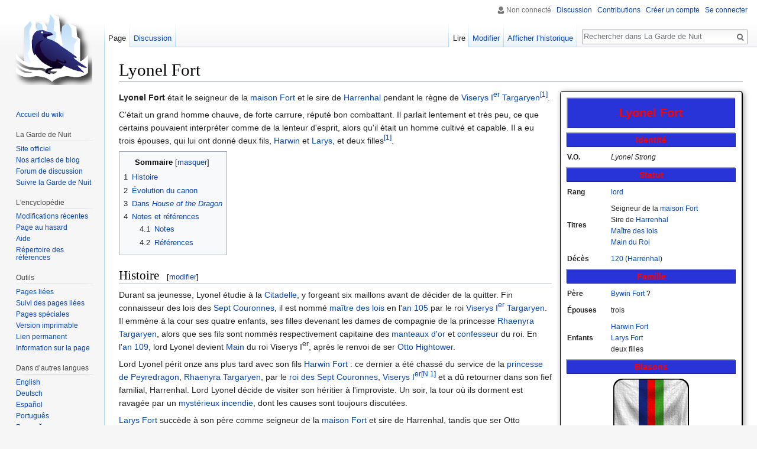

--- FILE ---
content_type: text/html; charset=UTF-8
request_url: https://www.lagardedenuit.com/wiki/index.php?title=Lyonel_Fort
body_size: 9254
content:
<!DOCTYPE html>
<html class="client-nojs" lang="fr" dir="ltr">
<head>
<meta charset="UTF-8"/>
<title>Lyonel Fort — La Garde de Nuit</title>
<script>document.documentElement.className = document.documentElement.className.replace( /(^|\s)client-nojs(\s|$)/, "$1client-js$2" );</script>
<script>(window.RLQ=window.RLQ||[]).push(function(){mw.config.set({"wgCanonicalNamespace":"","wgCanonicalSpecialPageName":false,"wgNamespaceNumber":0,"wgPageName":"Lyonel_Fort","wgTitle":"Lyonel Fort","wgCurRevisionId":105699,"wgRevisionId":105699,"wgArticleId":5269,"wgIsArticle":true,"wgIsRedirect":false,"wgAction":"view","wgUserName":null,"wgUserGroups":["*"],"wgCategories":["L","Maison Fort","Lord","Maître des lois","Main du Roi","Problèmes de canon"],"wgBreakFrames":false,"wgPageContentLanguage":"fr","wgPageContentModel":"wikitext","wgSeparatorTransformTable":[",\t."," \t,"],"wgDigitTransformTable":["",""],"wgDefaultDateFormat":"dmy","wgMonthNames":["","janvier","février","mars","avril","mai","juin","juillet","août","septembre","octobre","novembre","décembre"],"wgMonthNamesShort":["","janv.","fév.","mars","avr.","mai","juin","juill.","août","sept.","oct.","nov.","déc."],"wgRelevantPageName":"Lyonel_Fort","wgRelevantArticleId":5269,"wgRequestId":"aRKkbRia8HQDQRCq7hWWvgAAAHA","wgIsProbablyEditable":true,"wgRelevantPageIsProbablyEditable":true,"wgRestrictionEdit":[],"wgRestrictionMove":[],"wgWikiEditorEnabledModules":{"toolbar":false,"preview":false,"publish":false}});mw.loader.state({"site.styles":"ready","noscript":"ready","user.styles":"ready","user":"ready","user.options":"loading","user.tokens":"loading","ext.cite.styles":"ready","mediawiki.legacy.shared":"ready","mediawiki.legacy.commonPrint":"ready","mediawiki.sectionAnchor":"ready","mediawiki.skinning.interface":"ready","skins.vector.styles":"ready"});mw.loader.implement("user.options@1pd8f5v",function($,jQuery,require,module){mw.user.options.set({"variant":"fr"});});mw.loader.implement("user.tokens@1thzarb",function ( $, jQuery, require, module ) {
mw.user.tokens.set({"editToken":"+\\","patrolToken":"+\\","watchToken":"+\\","csrfToken":"+\\"});/*@nomin*/

});mw.loader.load(["ext.cite.a11y","site","mediawiki.page.startup","mediawiki.user","mediawiki.hidpi","mediawiki.page.ready","mediawiki.toc","mediawiki.searchSuggest","skins.vector.js"]);});</script>
<link rel="stylesheet" href="/wiki/load.php?debug=false&amp;lang=fr&amp;modules=ext.cite.styles%7Cmediawiki.legacy.commonPrint%2Cshared%7Cmediawiki.sectionAnchor%7Cmediawiki.skinning.interface%7Cskins.vector.styles&amp;only=styles&amp;skin=vector"/>
<script async="" src="/wiki/load.php?debug=false&amp;lang=fr&amp;modules=startup&amp;only=scripts&amp;skin=vector"></script>
<meta name="ResourceLoaderDynamicStyles" content=""/>
<link rel="stylesheet" href="/wiki/load.php?debug=false&amp;lang=fr&amp;modules=site.styles&amp;only=styles&amp;skin=vector"/>
<meta name="generator" content="MediaWiki 1.30.0"/>
<link rel="alternate" type="application/x-wiki" title="Modifier" href="/wiki/index.php?title=Lyonel_Fort&amp;action=edit"/>
<link rel="edit" title="Modifier" href="/wiki/index.php?title=Lyonel_Fort&amp;action=edit"/>
<link rel="shortcut icon" href="/favicon.ico"/>
<link rel="search" type="application/opensearchdescription+xml" href="/wiki/opensearch_desc.php" title="La Garde de Nuit (fr)"/>
<link rel="EditURI" type="application/rsd+xml" href="https://www.lagardedenuit.com/wiki/api.php?action=rsd"/>
<link rel="license" href="https://creativecommons.org/licenses/by-sa/4.0/"/>
<link rel="alternate" type="application/atom+xml" title="Flux Atom de La Garde de Nuit" href="/wiki/index.php?title=Sp%C3%A9cial:Modifications_r%C3%A9centes&amp;feed=atom"/>
<!--[if lt IE 9]><script src="/resources/lib/html5shiv/html5shiv.min.js"></script><![endif]-->
</head>
<body class="mediawiki ltr sitedir-ltr mw-hide-empty-elt ns-0 ns-subject page-Lyonel_Fort rootpage-Lyonel_Fort skin-vector action-view">		<div id="mw-page-base" class="noprint"></div>
		<div id="mw-head-base" class="noprint"></div>
		<div id="content" class="mw-body" role="main">
			<a id="top"></a>

						<div class="mw-indicators mw-body-content">
</div>
			<h1 id="firstHeading" class="firstHeading" lang="fr">Lyonel Fort</h1>
									<div id="bodyContent" class="mw-body-content">
									<div id="siteSub" class="noprint">De La Garde de Nuit</div>
								<div id="contentSub"></div>
												<div id="jump-to-nav" class="mw-jump">
					Aller à :					<a href="#mw-head">navigation</a>, 					<a href="#p-search">rechercher</a>
				</div>
				<div id="mw-content-text" lang="fr" dir="ltr" class="mw-content-ltr"><div class="mw-parser-output"><table class="infobox_v2" align="right" style="border:1px solid #000000; border-right-width:2px; border-bottom-width:2px; background:#FFFFFF;-moz-border-radius:5px;-webkit-border-radius:5px;border-radius:5px;-moz-box-shadow:2px 2px 10px #999;-webkit-box-shadow:2px 2px 10px #999;box-shadow:2px 2px 10px #999;margin: 0 0 1em 1em;">
<tr>
<td>
<table class="infobox_v2" cellspacing="7" border="0" width="300" style="background:#FFFFFF font-size:80%;">
<tr>
<td colspan="5">
<table cellpadding="1" cellspacing="0" style="text-align: center;" width="100%">

<tr class="entete" style="background-color:#2834d8;-moz-box-shadow:1px 1px 0px rgba(255,255,255,0.33),-1px -1px 0px rgba(0,0,0,0.33),inset 1px 1px 0px rgba(255,255,255,0.33),inset -1px -1px 0px rgba(0,0,0,0.33);-webkit-box-shadow:1px 1px 0px rgba(255,255,255,0.33),-1px -1px 0px rgba(0,0,0,0.33),inset 1px 1px 0px rgba(255,255,255,0.33),inset -1px -1px 0px rgba(0,0,0,0.33);box-shadow:1px 1px 0px rgba(255,255,255,0.33),-1px -1px 0px rgba(0,0,0,0.33),inset 1px 1px 0px rgba(255,255,255,0.33),inset -1px -1px 0px rgba(0,0,0,0.33);">
<td width="100%" style="padding:10px;width:80%;color:#FF0000;font-size:140%;"> <b>Lyonel Fort</b>
</td></tr></table>
</td></tr>










<tr>
<td colspan="5" style="text-align: center; background:#2834d8; color:#FF0000;-moz-box-shadow:1px 1px 0px rgba(255,255,255,0.33),-1px -1px 0px rgba(0,0,0,0.33),inset 1px 1px 0px rgba(255,255,255,0.33),inset -1px -1px 0px rgba(0,0,0,0.33);-webkit-box-shadow:1px 1px 0px rgba(255,255,255,0.33),-1px -1px 0px rgba(0,0,0,0.33),inset 1px 1px 0px rgba(255,255,255,0.33),inset -1px -1px 0px rgba(0,0,0,0.33);box-shadow:1px 1px 0px rgba(255,255,255,0.33),-1px -1px 0px rgba(0,0,0,0.33),inset 1px 1px 0px rgba(255,255,255,0.33),inset -1px -1px 0px rgba(0,0,0,0.33);"> <b>Identité</b>
</td></tr>
<tr>
<td colspan="1" width="25%" style="font-size:85%;"> <b>V.O.</b>
</td>
<td colspan="4" width="75%" style="font-size:85%;"> <i>Lyonel Strong</i>
</td></tr>
















<tr>
<td colspan="5" style="text-align: center; background:#2834d8; color:#FF0000;-moz-box-shadow:1px 1px 0px rgba(255,255,255,0.33),-1px -1px 0px rgba(0,0,0,0.33),inset 1px 1px 0px rgba(255,255,255,0.33),inset -1px -1px 0px rgba(0,0,0,0.33);-webkit-box-shadow:1px 1px 0px rgba(255,255,255,0.33),-1px -1px 0px rgba(0,0,0,0.33),inset 1px 1px 0px rgba(255,255,255,0.33),inset -1px -1px 0px rgba(0,0,0,0.33);box-shadow:1px 1px 0px rgba(255,255,255,0.33),-1px -1px 0px rgba(0,0,0,0.33),inset 1px 1px 0px rgba(255,255,255,0.33),inset -1px -1px 0px rgba(0,0,0,0.33);"> <b>Statut</b>
</td></tr>
<tr>
<td colspan="1" width="25%" style="font-size:85%;"> <b>Rang</b>
</td>
<td colspan="4" width="75%" style="font-size:85%;"> <a href="/wiki/index.php?title=Lord" title="Lord">lord</a>
</td></tr>


<tr>
<td colspan="1" width="25%" style="font-size:85%;"> <b>Titres</b>
</td>
<td colspan="4" width="75%" style="font-size:85%;"> Seigneur de la <a href="/wiki/index.php?title=Maison_Fort" title="Maison Fort">maison Fort</a><br />Sire de <a href="/wiki/index.php?title=Harrenhal" title="Harrenhal">Harrenhal</a><br /><a href="/wiki/index.php?title=Ma%C3%AEtre_des_lois" title="Maître des lois">Maître des lois</a><br /><a href="/wiki/index.php?title=Main_du_Roi" title="Main du Roi">Main du Roi</a>
</td></tr>












<tr>
<td colspan="1" width="25%" style="font-size:85%;"> <b>Décès</b>
</td>
<td colspan="4" width="75%" style="font-size:85%;"> <a href="/wiki/index.php?title=Chronologie#An_120" title="Chronologie">120</a> (<a href="/wiki/index.php?title=Harrenhal" title="Harrenhal">Harrenhal</a>)
</td></tr>
<tr>
<td colspan="5" style="text-align: center; background:#2834d8; color:#FF0000;-moz-box-shadow:1px 1px 0px rgba(255,255,255,0.33),-1px -1px 0px rgba(0,0,0,0.33),inset 1px 1px 0px rgba(255,255,255,0.33),inset -1px -1px 0px rgba(0,0,0,0.33);-webkit-box-shadow:1px 1px 0px rgba(255,255,255,0.33),-1px -1px 0px rgba(0,0,0,0.33),inset 1px 1px 0px rgba(255,255,255,0.33),inset -1px -1px 0px rgba(0,0,0,0.33);box-shadow:1px 1px 0px rgba(255,255,255,0.33),-1px -1px 0px rgba(0,0,0,0.33),inset 1px 1px 0px rgba(255,255,255,0.33),inset -1px -1px 0px rgba(0,0,0,0.33);"> <b>Famille</b>
</td></tr>
<tr>
<td colspan="1" width="25%" style="font-size:85%;"> <b>Père</b>
</td>
<td colspan="4" width="75%" style="font-size:85%;"> <a href="/wiki/index.php?title=Bywin_Fort" title="Bywin Fort">Bywin Fort</a>&#160;?
</td></tr>






<tr>
<td colspan="1" width="25%" style="font-size:85%;"> <b>Épouses</b>
</td>
<td colspan="4" width="75%" style="font-size:85%;"> trois
</td></tr>


<tr>
<td colspan="1" width="25%" style="font-size:85%;"> <b>Enfants</b>
</td>
<td colspan="4" width="75%" style="font-size:85%;"> <a href="/wiki/index.php?title=Harwin_Fort" title="Harwin Fort">Harwin Fort</a><br /><a href="/wiki/index.php?title=Larys_Fort" title="Larys Fort">Larys Fort</a><br />deux filles
</td></tr>










<tr>
<td colspan="5" style="text-align: center; background:#2834d8; color:#FF0000;-moz-box-shadow:1px 1px 0px rgba(255,255,255,0.33),-1px -1px 0px rgba(0,0,0,0.33),inset 1px 1px 0px rgba(255,255,255,0.33),inset -1px -1px 0px rgba(0,0,0,0.66);-webkit-box-shadow:1px 1px 0px rgba(255,255,255,0.33),-1px -1px 0px rgba(0,0,0,0.33),inset 1px 1px 0px rgba(255,255,255,0.33),inset -1px -1px 0px rgba(0,0,0,0.33);box-shadow:1px 1px 0px rgba(255,255,255,0.33),-1px -1px 0px rgba(0,0,0,0.33),inset 1px 1px 0px rgba(255,255,255,0.33),inset -1px -1px 0px rgba(0,0,0,0.33);"> <b>Blasons</b>
</td></tr>
<tr>
<td colspan="5" width="100%"> <center><a href="/wiki/index.php?title=Maison_Fort" title="Lord Lyonel faisait partie de la maison Fort"><img alt="Lord Lyonel faisait partie de la maison Fort" src="/wiki/images/d/de/Blason-fort-2014-v01-128px.png" width="128" height="128" /></a></center>
</td></tr>
















<tr>
<td colspan="5" style="text-align: center; background:#2834d8; color:#FF0000;-moz-box-shadow:1px 1px 0px rgba(255,255,255,0.33),-1px -1px 0px rgba(0,0,0,0.33),inset 1px 1px 0px rgba(255,255,255,0.33),inset -1px -1px 0px rgba(0,0,0,0.33);-webkit-box-shadow:1px 1px 0px rgba(255,255,255,0.33),-1px -1px 0px rgba(0,0,0,0.33),inset 1px 1px 0px rgba(255,255,255,0.33),inset -1px -1px 0px rgba(0,0,0,0.33);box-shadow:1px 1px 0px rgba(255,255,255,0.33),-1px -1px 0px rgba(0,0,0,0.33),inset 1px 1px 0px rgba(255,255,255,0.33),inset -1px -1px 0px rgba(0,0,0,0.33);"> <b>Maître des lois</b>
</td></tr>
<tr>
<td colspan="2" width="50%" style="font-size:85%;"> ◄ inconnu
</td>
<td colspan="2" width="50%" style="font-size:85%;" align="right"> inconnu ►
</td></tr>
<tr>
<td colspan="5" style="text-align: center; background:#2834d8; color:#FF0000;-moz-box-shadow:1px 1px 0px rgba(255,255,255,0.33),-1px -1px 0px rgba(0,0,0,0.33),inset 1px 1px 0px rgba(255,255,255,0.33),inset -1px -1px 0px rgba(0,0,0,0.33);-webkit-box-shadow:1px 1px 0px rgba(255,255,255,0.33),-1px -1px 0px rgba(0,0,0,0.33),inset 1px 1px 0px rgba(255,255,255,0.33),inset -1px -1px 0px rgba(0,0,0,0.33);box-shadow:1px 1px 0px rgba(255,255,255,0.33),-1px -1px 0px rgba(0,0,0,0.33),inset 1px 1px 0px rgba(255,255,255,0.33),inset -1px -1px 0px rgba(0,0,0,0.33);"> <b>Main du Roi</b>
</td></tr>
<tr>
<td colspan="2" width="50%" style="font-size:85%;"> ◄ <a href="/wiki/index.php?title=Otto_Hightower" title="Otto Hightower">Otto Hightower</a>
</td>
<td colspan="2" width="50%" style="font-size:85%;" align="right"> <a href="/wiki/index.php?title=Otto_Hightower" title="Otto Hightower">Otto Hightower</a> ►
</td></tr>
<tr>
<td colspan="5" style="text-align: center; background:#2834d8; color:#FF0000;-moz-box-shadow:1px 1px 0px rgba(255,255,255,0.33),-1px -1px 0px rgba(0,0,0,0.33),inset 1px 1px 0px rgba(255,255,255,0.33),inset -1px -1px 0px rgba(0,0,0,0.33);-webkit-box-shadow:1px 1px 0px rgba(255,255,255,0.33),-1px -1px 0px rgba(0,0,0,0.33),inset 1px 1px 0px rgba(255,255,255,0.33),inset -1px -1px 0px rgba(0,0,0,0.33);box-shadow:1px 1px 0px rgba(255,255,255,0.33),-1px -1px 0px rgba(0,0,0,0.33),inset 1px 1px 0px rgba(255,255,255,0.33),inset -1px -1px 0px rgba(0,0,0,0.33);"> <b>sire de Harrenhal</b>
</td></tr>
<tr>
<td colspan="2" width="50%" style="font-size:85%;"> ◄ <a href="/wiki/index.php?title=Bywin_Fort" title="Bywin Fort">Bywin Fort</a>&#160;?
</td>
<td colspan="2" width="50%" style="font-size:85%;" align="right"> <a href="/wiki/index.php?title=Larys_Fort" title="Larys Fort">Larys Fort</a> ►
</td></tr>




</table>
</td></tr></table>
<p><a class="mw-selflink selflink">Lyonel Fort</a> était le seigneur de la <a href="/wiki/index.php?title=Maison_Fort" title="Maison Fort">maison Fort</a> et le sire de <a href="/wiki/index.php?title=Harrenhal" title="Harrenhal">Harrenhal</a> pendant le règne de <a href="/wiki/index.php?title=Viserys_I_Targaryen" title="Viserys I Targaryen">Viserys I<sup>er</sup> Targaryen</a><sup id="cite_ref-fab.2Cc12_1-0" class="reference"><a href="#cite_note-fab.2Cc12-1">&#91;1&#93;</a></sup>.
</p><p>C'était un grand homme chauve, de forte carrure, réputé bon combattant. Il parlait lentement et très peu, ce que certains pouvaient interpréter comme de la lenteur d'esprit, alors qu'il était un homme cultivé et capable. Il a eu trois épouses, qui lui ont donné deux fils, <a href="/wiki/index.php?title=Harwin_Fort" title="Harwin Fort">Harwin</a> et <a href="/wiki/index.php?title=Larys_Fort" title="Larys Fort">Larys</a>, et deux filles<sup id="cite_ref-fab.2Cc12_1-1" class="reference"><a href="#cite_note-fab.2Cc12-1">&#91;1&#93;</a></sup>. 
</p>
<div id="toc" class="toc"><div class="toctitle"><h2>Sommaire</h2></div>
<ul>
<li class="toclevel-1 tocsection-1"><a href="#Histoire"><span class="tocnumber">1</span> <span class="toctext">Histoire</span></a></li>
<li class="toclevel-1 tocsection-2"><a href="#.C3.89volution_du_canon"><span class="tocnumber">2</span> <span class="toctext">Évolution du canon</span></a></li>
<li class="toclevel-1 tocsection-3"><a href="#Dans_House_of_the_Dragon"><span class="tocnumber">3</span> <span class="toctext">Dans <i>House of the Dragon</i></span></a></li>
<li class="toclevel-1 tocsection-4"><a href="#Notes_et_r.C3.A9f.C3.A9rences"><span class="tocnumber">4</span> <span class="toctext">Notes et références</span></a>
<ul>
<li class="toclevel-2 tocsection-5"><a href="#Notes"><span class="tocnumber">4.1</span> <span class="toctext">Notes</span></a></li>
<li class="toclevel-2 tocsection-6"><a href="#R.C3.A9f.C3.A9rences"><span class="tocnumber">4.2</span> <span class="toctext">Références</span></a></li>
</ul>
</li>
</ul>
</div>

<h2><span class="mw-headline" id="Histoire">Histoire</span><span class="mw-editsection"><span class="mw-editsection-bracket">[</span><a href="/wiki/index.php?title=Lyonel_Fort&amp;action=edit&amp;section=1" title="Modifier la section : Histoire">modifier</a><span class="mw-editsection-bracket">]</span></span></h2>
<p>Durant sa jeunesse, Lyonel étudie à la <a href="/wiki/index.php?title=Citadelle" class="mw-redirect" title="Citadelle">Citadelle</a>, y forgeant six maillons avant de décider de la quitter. Fin connaisseur des lois des <a href="/wiki/index.php?title=Sept_Couronnes" class="mw-redirect" title="Sept Couronnes">Sept Couronnes</a>, il est nommé <a href="/wiki/index.php?title=Ma%C3%AEtre_des_lois" title="Maître des lois">maître des lois</a> en l'<a href="/wiki/index.php?title=Chronologie#An_105" title="Chronologie">an 105</a> par le roi <a href="/wiki/index.php?title=Viserys_I_Targaryen" title="Viserys I Targaryen">Viserys I<sup>er</sup> Targaryen</a>. Il emmène à la cour ses quatre enfants, ses filles devenant les dames de compagnie de la princesse <a href="/wiki/index.php?title=Rhaenyra_Targaryen" title="Rhaenyra Targaryen">Rhaenyra Targaryen</a>, alors que ses fils sont nommés respectivement capitaine des <a href="/wiki/index.php?title=Manteaux_d%27or" class="mw-redirect" title="Manteaux d&#39;or">manteaux d'or</a> et <a href="/wiki/index.php?title=Confesseur" class="mw-redirect" title="Confesseur">confesseur</a> du roi. En l'<a href="/wiki/index.php?title=Chronologie#An_109" title="Chronologie">an 109</a>, lord Lyonel devient <a href="/wiki/index.php?title=Main" class="mw-redirect" title="Main">Main</a> du roi Viserys I<sup>er</sup>, après le renvoi de ser <a href="/wiki/index.php?title=Otto_Hightower" title="Otto Hightower">Otto Hightower</a>.
</p><p>Lord Lyonel périt onze ans plus tard avec son fils <a href="/wiki/index.php?title=Harwin_Fort" title="Harwin Fort">Harwin Fort</a>&#160;: ce dernier a été chassé du service de la <a href="/wiki/index.php?title=Prince_de_Peyredragon" title="Prince de Peyredragon">princesse de Peyredragon</a>, <a href="/wiki/index.php?title=Rhaenyra_Targaryen" title="Rhaenyra Targaryen">Rhaenyra Targaryen</a>, par le <a href="/wiki/index.php?title=Roi_des_Sept_Couronnes" class="mw-redirect" title="Roi des Sept Couronnes">roi des Sept Couronnes</a>, <a href="/wiki/index.php?title=Viserys_I_Targaryen" title="Viserys I Targaryen">Viserys I<sup>er</sup></a><sup id="cite_ref-2" class="reference"><a href="#cite_note-2">&#91;N 1&#93;</a></sup> et a dû retourner dans son fief familial, Harrenhal. Lord Lyonel décide de visiter son héritier à l'improviste. Un soir, la tour où ils dorment est ravagée par un <a href="/wiki/index.php?title=Incendie_d%27Harrenhal" title="Incendie d&#39;Harrenhal">mystérieux incendie</a>, dont les causes sont toujours discutées. 
</p><p><a href="/wiki/index.php?title=Larys_Fort" title="Larys Fort">Larys Fort</a> succède à son père comme seigneur de la <a href="/wiki/index.php?title=Maison_Fort" title="Maison Fort">maison Fort</a> et sire de Harrenhal, tandis que ser Otto Hightower retrouve le poste de <a href="/wiki/index.php?title=Main_du_Roi" title="Main du Roi">Main du Roi</a><sup id="cite_ref-fab.2Cc12_1-2" class="reference"><a href="#cite_note-fab.2Cc12-1">&#91;1&#93;</a></sup>.
</p>
<h2><span class="mw-headline" id=".C3.89volution_du_canon">Évolution du canon</span><span class="mw-editsection"><span class="mw-editsection-bracket">[</span><a href="/wiki/index.php?title=Lyonel_Fort&amp;action=edit&amp;section=2" title="Modifier la section : Évolution du canon">modifier</a><span class="mw-editsection-bracket">]</span></span></h2>
<p>Lord Lyonel Fort était à l'origine un personnage issu du <i>Guide du monde</i> (<i>Campaign Guide</i>) du jeu de rôle <i><a href="/wiki/index.php?title=Le_Tr%C3%B4ne_de_Fer_-_Le_Jeu_de_R%C3%B4le" title="Le Trône de Fer - Le Jeu de Rôle">Le Trône de Fer</a></i> et considéré comme <a href="/wiki/index.php?title=La_Garde_de_Nuit:Canon" title="La Garde de Nuit:Canon">canonique</a> jusqu'à la parution de la nouvelle <i><a href="/wiki/index.php?title=La_Princesse_et_la_Reine" title="La Princesse et la Reine">La Princesse et la Reine</a></i>, qui a modifié le canon.
</p><p>Dans le jeu de rôle, lord Lyonel était considéré comme la <a href="/wiki/index.php?title=Main_du_Roi" title="Main du Roi">Main du Roi</a> <a href="/wiki/index.php?title=Viserys_I_Targaryen" title="Viserys I Targaryen">Viserys I<sup>er</sup></a>, le premier époux de la princesse <a href="/wiki/index.php?title=Rhaenyra_Targaryen" title="Rhaenyra Targaryen">Rhaenyra Targaryen</a> et le père de ses trois premiers fils. Malgré sa mort avant le début de la <a href="/wiki/index.php?title=Danse_des_Dragons" title="Danse des Dragons">Danse des Dragons</a>, la <a href="/wiki/index.php?title=Maison_Fort" title="Maison Fort">maison Fort</a> devait être le principal soutien de la princesse Rhaenyra Targaryen. Cette version était conforme aux intentions initiales de l'auteur, <a href="/wiki/index.php?title=George_R._R._Martin" title="George R. R. Martin">George R. R. Martin</a>, comme le confirme <a href="/wiki/index.php?title=Elio_M._Garc%C3%ADa" title="Elio M. García">Elio M. García</a> sur <a rel="nofollow" class="external text" href="http://asoiaf.westeros.org/index.php/topic/79950-the-princess-and-the-queen-spoilers/">le forum de westeros.org</a>.
</p><p>Toutefois, GRRM a décidé de transformer son histoire&#160;: ser <a href="/wiki/index.php?title=Laenor_Velaryon" title="Laenor Velaryon">Laenor Velaryon</a> est devenu le premier époux canonique de la princesse <a href="/wiki/index.php?title=Rhaenyra_Targaryen" title="Rhaenyra Targaryen">Rhaenyra Targaryen</a> et père officiel de ses trois premiers enfants. Ser <a href="/wiki/index.php?title=Harwin_Fort" title="Harwin Fort">Harwin Fort</a> (fils de lord Lyonel) est devenu l'amant hypothétique de la princesse et le père officieux de ses enfants. Lord Lyonel tient effectivement la charge de <a href="/wiki/index.php?title=Main" class="mw-redirect" title="Main">Main</a> du roi <a href="/wiki/index.php?title=Viserys_I_Targaryen" title="Viserys I Targaryen">Viserys I<sup>er</sup> Targaryen</a> pendant quelques années, toutefois, cette charge est surtout assumée pendant l'essentiel du règne de Viserys I<sup>er</sup> par ser <a href="/wiki/index.php?title=Otto_Hightower" title="Otto Hightower">Otto Hightower</a> (également Main des rois <a href="/wiki/index.php?title=Jaehaerys_I_Targaryen" title="Jaehaerys I Targaryen">Jaehaerys I<sup>er</sup></a> et <a href="/wiki/index.php?title=Aegon_II_Targaryen" title="Aegon II Targaryen">Aegon II Targaryen</a>). Enfin, le rôle de la maison Fort comme principal soutien de la princesse Rhaenyra a été repris par les <a href="/wiki/index.php?title=Velaryon" class="mw-redirect" title="Velaryon">Velaryon</a>.
</p><p>Dans <a href="/wiki/index.php?title=TWOIAF" class="mw-redirect" title="TWOIAF">TWOIAF</a>, il était dit que <a href="/wiki/index.php?title=Harrenhal" title="Harrenhal">Harrenhal</a> avait été transmise à lord Lyonel Fort sous le règne de <a href="/wiki/index.php?title=Jaehaerys_I_Targaryen" title="Jaehaerys I Targaryen">Jaehaerys I<sup>er</sup> Targaryen</a> (cf. <a href="/wiki/index.php?title=Les_origines_de_la_saga" class="mw-redirect" title="Les origines de la saga">Les origines de la saga</a>, La maison Tully). Depuis la publication de <a href="/wiki/index.php?title=Feu_et_Sang" title="Feu et Sang">Feu et Sang</a>, c'est lord <a href="/wiki/index.php?title=Bywin_Fort" title="Bywin Fort">Bywin Fort</a> qui reçoit <a href="/wiki/index.php?title=Harrenhal" title="Harrenhal">Harrenhal</a> de Jaehaerys en l'<a href="/wiki/index.php?title=Chronologie#An_73" title="Chronologie">an 73</a> (cf. <a href="/wiki/index.php?title=Feu_et_Sang" title="Feu et Sang">Feu et Sang</a>&#160;: Jaehaerys et Alysanne. Leurs triomphes et leurs tragédies).
</p>
<h2><span class="mw-headline" id="Dans_House_of_the_Dragon">Dans <i>House of the Dragon</i></span><span class="mw-editsection"><span class="mw-editsection-bracket">[</span><a href="/wiki/index.php?title=Lyonel_Fort&amp;action=edit&amp;section=3" title="Modifier la section : Dans House of the Dragon">modifier</a><span class="mw-editsection-bracket">]</span></span></h2>
<div class="acteur"><a href="/wiki/index.php?title=Fichier:Icone_serieTV.png" class="image"><img alt="Icone serieTV.png" src="/wiki/images/8/8d/Icone_serieTV.png" width="20" height="20" /></a> <b>Lyonel Fort</b> est interprété par <a href="/wiki/index.php?title=Liste_alphab%C3%A9tique_des_acteurs_de_House_of_the_Dragon#S" title="Liste alphabétique des acteurs de House of the Dragon">Gavin Spokes</a> dans la série <i><a href="/wiki/index.php?title=House_of_the_Dragon" title="House of the Dragon">House of the Dragon</a></i>, adaptant les événements de la <a href="/wiki/index.php?title=Danse_des_Dragons" title="Danse des Dragons">Danse des Dragons</a> racontés dans <i><a href="/wiki/index.php?title=Feu_et_Sang" title="Feu et Sang">Feu et Sang</a></i>.</div>
<h2><span class="mw-headline" id="Notes_et_r.C3.A9f.C3.A9rences">Notes et références</span><span class="mw-editsection"><span class="mw-editsection-bracket">[</span><a href="/wiki/index.php?title=Lyonel_Fort&amp;action=edit&amp;section=4" title="Modifier la section : Notes et références">modifier</a><span class="mw-editsection-bracket">]</span></span></h2>
<h3><span class="mw-headline" id="Notes">Notes</span><span class="mw-editsection"><span class="mw-editsection-bracket">[</span><a href="/wiki/index.php?title=Lyonel_Fort&amp;action=edit&amp;section=5" title="Modifier la section : Notes">modifier</a><span class="mw-editsection-bracket">]</span></span></h3>
<div class="references-small">
<div class="mw-references-wrap"><ol class="references">
<li id="cite_note-2"><span class="mw-cite-backlink"><a href="#cite_ref-2">↑</a></span> <span class="reference-text"><a href="/wiki/index.php?title=Viserys_I_Targaryen" title="Viserys I Targaryen">Viserys I<sup>er</sup> Targaryen</a> a appris au cours de l'an 120 les rumeurs concernant les trois fils de Rhaenyra (<a href="/wiki/index.php?title=Jacaerys_Velaryon" title="Jacaerys Velaryon">Jacaerys</a>, <a href="/wiki/index.php?title=Lucerys_Velaryon" title="Lucerys Velaryon">Lucerys</a> et <a href="/wiki/index.php?title=Joffrey_Velaryon" title="Joffrey Velaryon">Joffrey</a>)&#160;: ils seraient les fils <a href="/wiki/index.php?title=B%C3%A2tards" class="mw-redirect" title="Bâtards">bâtards</a> et adultères de ser Harwin Fort, et non les fils légitimes de l'époux de Rhaenyra, ser <a href="/wiki/index.php?title=Laenor_Velaryon" title="Laenor Velaryon">Laenor Velaryon</a> (cf. <a href="/wiki/index.php?title=Feu_et_Sang" title="Feu et Sang">Feu et Sang</a>&#160;: Les héritiers du Dragon – Une affaire de succession).</span>
</li>
</ol></div></div>
<h3><span class="mw-headline" id="R.C3.A9f.C3.A9rences">Références</span><span class="mw-editsection"><span class="mw-editsection-bracket">[</span><a href="/wiki/index.php?title=Lyonel_Fort&amp;action=edit&amp;section=6" title="Modifier la section : Références">modifier</a><span class="mw-editsection-bracket">]</span></span></h3>
<div class="references-small">
<div class="mw-references-wrap"><ol class="references">
<li id="cite_note-fab.2Cc12-1"><span class="mw-cite-backlink">↑ <sup style="margin-left:.2em;margin-right:.2em;"><a href="#cite_ref-fab.2Cc12_1-0">1,0</a></sup>, <sup style="margin-left:.2em;margin-right:.2em;"><a href="#cite_ref-fab.2Cc12_1-1">1,1</a></sup> et <sup style="margin-left:.2em;margin-right:.2em;"><a href="#cite_ref-fab.2Cc12_1-2">1,2</a></sup></span> <span class="reference-text"><a href="/wiki/index.php?title=Feu_et_Sang" title="Feu et Sang">Feu et Sang</a>&#160;: Les héritiers du Dragon – Une affaire de succession.</span>
</li>
</ol></div></div>

<!-- 
NewPP limit report
Cached time: 20251110172957
Cache expiry: 86400
Dynamic content: false
CPU time usage: 0.025 seconds
Real time usage: 0.051 seconds
Preprocessor visited node count: 493/1000000
Preprocessor generated node count: 3822/1000000
Post‐expand include size: 13303/2097152 bytes
Template argument size: 1625/2097152 bytes
Highest expansion depth: 4/40
Expensive parser function count: 0/100
-->
<!--
Transclusion expansion time report (%,ms,calls,template)
100.00%   28.656      1 -total
 23.23%    6.656      1 Modèle:Infobox
 15.05%    4.312      1 Modèle:References
  9.73%    2.789      1 Modèle:Acteur_HOD
  9.15%    2.621      1 Modèle:Notes
-->
</div>
<!-- Saved in parser cache with key lagardedenuit_wiki:pcache:idhash:5269-0!canonical and timestamp 20251110172957 and revision id 105699
 -->
</div>					<div class="printfooter">
						Récupérée de «&#160;<a dir="ltr" href="https://www.lagardedenuit.com/wiki/index.php?title=Lyonel_Fort&amp;oldid=105699">https://www.lagardedenuit.com/wiki/index.php?title=Lyonel_Fort&amp;oldid=105699</a>&#160;»					</div>
				<div id="catlinks" class="catlinks" data-mw="interface"><div id="mw-normal-catlinks" class="mw-normal-catlinks"><a href="/wiki/index.php?title=Sp%C3%A9cial:Cat%C3%A9gories" title="Spécial:Catégories">Catégories</a> : <ul><li><a href="/wiki/index.php?title=Cat%C3%A9gorie:L" title="Catégorie:L">L</a></li><li><a href="/wiki/index.php?title=Cat%C3%A9gorie:Maison_Fort" title="Catégorie:Maison Fort">Maison Fort</a></li><li><a href="/wiki/index.php?title=Cat%C3%A9gorie:Lord" title="Catégorie:Lord">Lord</a></li><li><a href="/wiki/index.php?title=Cat%C3%A9gorie:Ma%C3%AEtre_des_lois" title="Catégorie:Maître des lois">Maître des lois</a></li><li><a href="/wiki/index.php?title=Cat%C3%A9gorie:Main_du_Roi" title="Catégorie:Main du Roi">Main du Roi</a></li><li><a href="/wiki/index.php?title=Cat%C3%A9gorie:Probl%C3%A8mes_de_canon" title="Catégorie:Problèmes de canon">Problèmes de canon</a></li></ul></div></div>				<div class="visualClear"></div>
							</div>
		</div>
		<div id="mw-navigation">
			<h2>Menu de navigation</h2>

			<div id="mw-head">
									<div id="p-personal" role="navigation" class="" aria-labelledby="p-personal-label">
						<h3 id="p-personal-label">Outils personnels</h3>
						<ul>
							<li id="pt-anonuserpage">Non connecté</li><li id="pt-anontalk"><a href="/wiki/index.php?title=Sp%C3%A9cial:Mes_discussions" title="La page de discussion pour les contributions depuis cette adresse IP [n]" accesskey="n">Discussion</a></li><li id="pt-anoncontribs"><a href="/wiki/index.php?title=Sp%C3%A9cial:Mes_contributions" title="Une liste des modifications effectuées depuis cette adresse IP [y]" accesskey="y">Contributions</a></li><li id="pt-createaccount"><a href="/wiki/index.php?title=Sp%C3%A9cial:Cr%C3%A9er_un_compte&amp;returnto=Lyonel+Fort" title="Vous êtes encouragé à créer un compte utilisateur et vous connecter; ce n’est cependant pas obligatoire.">Créer un compte</a></li><li id="pt-login"><a href="/wiki/index.php?title=Sp%C3%A9cial:Connexion&amp;returnto=Lyonel+Fort" title="Vous êtes encouragé à vous connecter ; ce n’est cependant pas obligatoire. [o]" accesskey="o">Se connecter</a></li>						</ul>
					</div>
									<div id="left-navigation">
										<div id="p-namespaces" role="navigation" class="vectorTabs" aria-labelledby="p-namespaces-label">
						<h3 id="p-namespaces-label">Espaces de noms</h3>
						<ul>
														<li id="ca-nstab-main" class="selected"><span><a href="/wiki/index.php?title=Lyonel_Fort" title="Voir le contenu de la page [c]" accesskey="c">Page</a></span></li>
							<li id="ca-talk"><span><a href="/wiki/index.php?title=Discussion:Lyonel_Fort" rel="discussion" title="Discussion au sujet de cette page de contenu [t]" accesskey="t">Discussion</a></span></li>
						</ul>
					</div>
										<div id="p-variants" role="navigation" class="vectorMenu emptyPortlet" aria-labelledby="p-variants-label">
												<h3 id="p-variants-label">
							<span>Variantes</span>
						</h3>

						<div class="menu">
							<ul>
															</ul>
						</div>
					</div>
									</div>
				<div id="right-navigation">
										<div id="p-views" role="navigation" class="vectorTabs" aria-labelledby="p-views-label">
						<h3 id="p-views-label">Affichages</h3>
						<ul>
														<li id="ca-view" class="selected"><span><a href="/wiki/index.php?title=Lyonel_Fort">Lire</a></span></li>
							<li id="ca-edit"><span><a href="/wiki/index.php?title=Lyonel_Fort&amp;action=edit" title="Modifier le wikicode [e]" accesskey="e">Modifier</a></span></li>
							<li id="ca-history" class="collapsible"><span><a href="/wiki/index.php?title=Lyonel_Fort&amp;action=history" title="Historique des versions de cette page [h]" accesskey="h">Afficher l’historique</a></span></li>
						</ul>
					</div>
										<div id="p-cactions" role="navigation" class="vectorMenu emptyPortlet" aria-labelledby="p-cactions-label">
						<h3 id="p-cactions-label"><span>Plus</span></h3>

						<div class="menu">
							<ul>
															</ul>
						</div>
					</div>
										<div id="p-search" role="search">
						<h3>
							<label for="searchInput">Rechercher</label>
						</h3>

						<form action="/wiki/index.php" id="searchform">
							<div id="simpleSearch">
							<input type="search" name="search" placeholder="Rechercher dans La Garde de Nuit" title="Rechercher dans La Garde de Nuit [f]" accesskey="f" id="searchInput"/><input type="hidden" value="Spécial:Recherche" name="title"/><input type="submit" name="fulltext" value="Rechercher" title="Rechercher les pages comportant ce texte." id="mw-searchButton" class="searchButton mw-fallbackSearchButton"/><input type="submit" name="go" value="Continuer" title="Accédez à une page du même nom si elle existe" id="searchButton" class="searchButton"/>							</div>
						</form>
					</div>
									</div>
			</div>
			<div id="mw-panel">
				<div id="p-logo" role="banner"><a class="mw-wiki-logo" href="/wiki/index.php?title=Accueil"  title="Visiter la page d’accueil"></a></div>
						<div class="portal" role="navigation" id='p-navigation' aria-labelledby='p-navigation-label'>
			<h3 id='p-navigation-label'>Navigation</h3>

			<div class="body">
									<ul>
						<li id="n-Accueil-du-wiki"><a href="https://www.lagardedenuit.com/wiki/index.php?title=Accueil" rel="nofollow">Accueil du wiki</a></li>					</ul>
							</div>
		</div>
			<div class="portal" role="navigation" id='p-La_Garde_de_Nuit' aria-labelledby='p-La_Garde_de_Nuit-label'>
			<h3 id='p-La_Garde_de_Nuit-label'>La Garde de Nuit</h3>

			<div class="body">
									<ul>
						<li id="n-Site-officiel"><a href="https://www.lagardedenuit.com/" rel="nofollow">Site officiel</a></li><li id="n-Nos-articles-de-blog"><a href="https://www.lagardedenuit.com/blog/" rel="nofollow">Nos articles de blog</a></li><li id="n-Forum-de-discussion"><a href="https://www.lagardedenuit.com/forum/" rel="nofollow">Forum de discussion</a></li><li id="n-Suivre-la-Garde-de-Nuit"><a href="https://www.lagardedenuit.com/contact/" rel="nofollow">Suivre la Garde de Nuit</a></li>					</ul>
							</div>
		</div>
			<div class="portal" role="navigation" id='p-L.27encyclop.C3.A9die' aria-labelledby='p-L.27encyclop.C3.A9die-label'>
			<h3 id='p-L.27encyclop.C3.A9die-label'>L'encyclopédie</h3>

			<div class="body">
									<ul>
						<li id="n-recentchanges"><a href="/wiki/index.php?title=Sp%C3%A9cial:Modifications_r%C3%A9centes" title="Liste des modifications récentes sur le wiki [r]" accesskey="r">Modifications récentes</a></li><li id="n-randompage"><a href="/wiki/index.php?title=Sp%C3%A9cial:Page_au_hasard" title="Afficher une page au hasard [x]" accesskey="x">Page au hasard</a></li><li id="n-Aide"><a href="/wiki/index.php?title=Aide:Langage_wiki">Aide</a></li><li id="n-R.C3.A9pertoire-des-r.C3.A9f.C3.A9rences"><a href="/wiki/index.php?title=Aide:R%C3%A9pertoire_des_r%C3%A9f%C3%A9rences">Répertoire des références</a></li>					</ul>
							</div>
		</div>
			<div class="portal" role="navigation" id='p-tb' aria-labelledby='p-tb-label'>
			<h3 id='p-tb-label'>Outils</h3>

			<div class="body">
									<ul>
						<li id="t-whatlinkshere"><a href="/wiki/index.php?title=Sp%C3%A9cial:Pages_li%C3%A9es/Lyonel_Fort" title="Liste des pages liées qui pointent sur celle-ci [j]" accesskey="j">Pages liées</a></li><li id="t-recentchangeslinked"><a href="/wiki/index.php?title=Sp%C3%A9cial:Suivi_des_liens/Lyonel_Fort" rel="nofollow" title="Liste des modifications récentes des pages appelées par celle-ci [k]" accesskey="k">Suivi des pages liées</a></li><li id="t-specialpages"><a href="/wiki/index.php?title=Sp%C3%A9cial:Pages_sp%C3%A9ciales" title="Liste de toutes les pages spéciales [q]" accesskey="q">Pages spéciales</a></li><li id="t-print"><a href="/wiki/index.php?title=Lyonel_Fort&amp;printable=yes" rel="alternate" title="Version imprimable de cette page [p]" accesskey="p">Version imprimable</a></li><li id="t-permalink"><a href="/wiki/index.php?title=Lyonel_Fort&amp;oldid=105699" title="Adresse permanente de cette version de la page">Lien permanent</a></li><li id="t-info"><a href="/wiki/index.php?title=Lyonel_Fort&amp;action=info" title="Plus d’information sur cette page">Information sur la page</a></li>					</ul>
							</div>
		</div>
			<div class="portal" role="navigation" id='p-lang' aria-labelledby='p-lang-label'>
			<h3 id='p-lang-label'>Dans d’autres langues</h3>

			<div class="body">
									<ul>
						<li class="interlanguage-link interwiki-en"><a href="http://awoiaf.westeros.org/index.php/Lyonel_Strong" title="Lyonel Strong — English" lang="en" hreflang="en" class="interlanguage-link-target">English</a></li><li class="interlanguage-link interwiki-de"><a href="http://de.eisundfeuer.wikia.com/wiki/Lyonel_Kraft" title="Lyonel Kraft — Deutsch" lang="de" hreflang="de" class="interlanguage-link-target">Deutsch</a></li><li class="interlanguage-link interwiki-es"><a href="http://hieloyfuego.wikia.com/wiki/Lyonel_Strong" title="Lyonel Strong — español" lang="es" hreflang="es" class="interlanguage-link-target">Español</a></li><li class="interlanguage-link interwiki-pt"><a href="http://wiki.geloefogo.com/index.php/Lyonel_Strong" title="Lyonel Strong — português" lang="pt" hreflang="pt" class="interlanguage-link-target">Português</a></li><li class="interlanguage-link interwiki-ru"><a href="https://7kingdoms.ru/wiki/%D0%9B%D0%B8%D0%BE%D0%BD%D0%B5%D0%BB%D1%8C_%D0%A1%D1%82%D1%80%D0%BE%D0%BD%D0%B3" title="Лионель Стронг — русский" lang="ru" hreflang="ru" class="interlanguage-link-target">Русский</a></li><li class="interlanguage-link interwiki-zh"><a href="http://zh.asoiaf.wikia.com/%E8%8E%B1%E6%98%82%E8%AF%BA%C2%B7%E6%96%AF%E5%A3%AE" title="莱昂诺·斯壮 — 中文" lang="zh" hreflang="zh" class="interlanguage-link-target">中文</a></li>					</ul>
							</div>
		</div>
				</div>
		</div>
		<div id="footer" role="contentinfo">
							<ul id="footer-info">
											<li id="footer-info-lastmod"> La dernière modification de cette page a été faite le 10 mars 2025 à 16:35.</li>
											<li id="footer-info-copyright">Le contenu est disponible sous licence <a class="external" rel="nofollow" href="https://creativecommons.org/licenses/by-sa/4.0/">Creative Commons attribution partage à l'identique</a> sauf mention contraire.</li>
									</ul>
							<ul id="footer-places">
											<li id="footer-places-privacy"><a href="/wiki/index.php?title=La_Garde_de_Nuit:Politique_de_confidentialit%C3%A9" title="La Garde de Nuit:Politique de confidentialité">Politique de confidentialité</a></li>
											<li id="footer-places-about"><a href="/wiki/index.php?title=La_Garde_de_Nuit:%C3%80_propos_de" class="mw-redirect" title="La Garde de Nuit:À propos de">À propos de La Garde de Nuit</a></li>
											<li id="footer-places-disclaimer"><a href="/wiki/index.php?title=La_Garde_de_Nuit:Avertissements_g%C3%A9n%C3%A9raux" title="La Garde de Nuit:Avertissements généraux">Avertissements</a></li>
									</ul>
										<ul id="footer-icons" class="noprint">
											<li id="footer-copyrightico">
							<a href="https://creativecommons.org/licenses/by-sa/4.0/"><img src="/wiki/resources/assets/licenses/cc-by-sa.png" alt="Creative Commons attribution partage à l&#039;identique" width="88" height="31"/></a>						</li>
											<li id="footer-poweredbyico">
							<a href="//www.mediawiki.org/"><img src="/wiki/resources/assets/poweredby_mediawiki_88x31.png" alt="Powered by MediaWiki" srcset="/wiki/resources/assets/poweredby_mediawiki_132x47.png 1.5x, /wiki/resources/assets/poweredby_mediawiki_176x62.png 2x" width="88" height="31"/></a>						</li>
									</ul>
						<div style="clear:both"></div>
		</div>
		<script>(window.RLQ=window.RLQ||[]).push(function(){mw.config.set({"wgPageParseReport":{"limitreport":{"cputime":"0.025","walltime":"0.051","ppvisitednodes":{"value":493,"limit":1000000},"ppgeneratednodes":{"value":3822,"limit":1000000},"postexpandincludesize":{"value":13303,"limit":2097152},"templateargumentsize":{"value":1625,"limit":2097152},"expansiondepth":{"value":4,"limit":40},"expensivefunctioncount":{"value":0,"limit":100},"timingprofile":["100.00%   28.656      1 -total"," 23.23%    6.656      1 Modèle:Infobox"," 15.05%    4.312      1 Modèle:References","  9.73%    2.789      1 Modèle:Acteur_HOD","  9.15%    2.621      1 Modèle:Notes"]},"cachereport":{"timestamp":"20251110172957","ttl":86400,"transientcontent":false}}});});</script><script>
  (function(i,s,o,g,r,a,m){i['GoogleAnalyticsObject']=r;i[r]=i[r]||function(){
  (i[r].q=i[r].q||[]).push(arguments)},i[r].l=1*new Date();a=s.createElement(o),
  m=s.getElementsByTagName(o)[0];a.async=1;a.src=g;m.parentNode.insertBefore(a,m)
  })(window,document,'script','//www.google-analytics.com/analytics.js','ga');

  ga('create', 'UA-114332600-1', 'auto');
  ga('set', 'anonymizeIp', true);
  ga('send', 'pageview');

</script>
<script type="text/javascript" src="https://analytics.example.com/tracking.js"></script>
<script>(window.RLQ=window.RLQ||[]).push(function(){mw.config.set({"wgBackendResponseTime":82});});</script>
	</body>
</html>


--- FILE ---
content_type: text/css; charset=utf-8
request_url: https://www.lagardedenuit.com/wiki/load.php?debug=false&lang=fr&modules=site.styles&only=styles&skin=vector
body_size: 452
content:
ol.references{font-size:100%}.references-small{font-size:90%}table.navbox{border:1px solid #aaa;width:100%;margin:auto;clear:both;font-size:88%;text-align:center;padding:1px}table.navbox + table.navbox{margin-top:-1px}.navbox-title,.navbox-abovebelow,table.navbox th{text-align:center;padding-left:1em;padding-right:1em}.navbox-group{white-space:nowrap;text-align:right;font-weight:bold;padding-left:1em;padding-right:1em}.navbox,.navbox-subgroup{background:#fdfdfd}.navbox-list{border-color:#fdfdfd}.navbox-title,table.navbox th{background:#ccccff}.navbox-abovebelow,.navbox-group,.navbox-subgroup .navbox-title{background:#ddddff}.navbox-subgroup .navbox-group,.navbox-subgroup .navbox-abovebelow{background:#e6e6ff}.navbox-even{background:#f7f7f7}.navbox-odd{background:transparent}.collapseButton{float:right;font-weight:normal;text-align:right;width:auto}.navbox .collapseButton{width:6em}.navbar{font-size:88%;font-weight:normal}.navbox .navbar{font-size:100%}.hlist dl,.hlist ol,.hlist ul{margin:0;padding:0}.hlist dd,.hlist dt,.hlist li{margin:0;display:inline}.hlist.inline,.hlist.inline dl,.hlist.inline ol,.hlist.inline ul,.hlist dl dl,.hlist dl ol,.hlist dl ul,.hlist ol dl,.hlist ol ol,.hlist ol ul,.hlist ul dl,.hlist ul ol,.hlist ul ul{display:inline}.hlist .mw-empty-li,.hlist .mw-empty-elt{display:none}.hlist dt:after{content:":"}.hlist dd:after,.hlist li:after{content:" · ";font-weight:bold}.hlist dd:last-child:after,.hlist dt:last-child:after,.hlist li:last-child:after{content:none}.hlist dd dd:first-child:before,.hlist dd dt:first-child:before,.hlist dd li:first-child:before,.hlist dt dd:first-child:before,.hlist dt dt:first-child:before,.hlist dt li:first-child:before,.hlist li dd:first-child:before,.hlist li dt:first-child:before,.hlist li li:first-child:before{content:" (";font-weight:normal}.hlist dd dd:last-child:after,.hlist dd dt:last-child:after,.hlist dd li:last-child:after,.hlist dt dd:last-child:after,.hlist dt dt:last-child:after,.hlist dt li:last-child:after,.hlist li dd:last-child:after,.hlist li dt:last-child:after,.hlist li li:last-child:after{content:")";font-weight:normal}.hlist ol{counter-reset:listitem}.hlist ol > li{counter-increment:listitem}.hlist ol > li:before{content:" " counter(listitem) "\a0"}.hlist dd ol > li:first-child:before,.hlist dt ol > li:first-child:before,.hlist li ol > li:first-child:before{content:" (" counter(listitem) "\a0"}

--- FILE ---
content_type: text/javascript; charset=utf-8
request_url: https://www.lagardedenuit.com/wiki/load.php?debug=false&lang=fr&modules=startup&only=scripts&skin=vector
body_size: 6618
content:
window.mwPerformance=(window.performance&&performance.mark)?performance:{mark:function(){}};window.mwNow=(function(){var perf=window.performance,navStart=perf&&perf.timing&&perf.timing.navigationStart;return navStart&&typeof perf.now==='function'?function(){return navStart+perf.now();}:function(){return Date.now();};}());window.isCompatible=function(str){var ua=str||navigator.userAgent;return!!((function(){'use strict';return!this&&!!Function.prototype.bind&&!!window.JSON;}())&&'querySelector'in document&&'localStorage'in window&&'addEventListener'in window&&!(ua.match(/webOS\/1\.[0-4]|SymbianOS|Series60|NetFront|Opera Mini|S40OviBrowser|MeeGo|Android.+Glass|^Mozilla\/5\.0 .+ Gecko\/$|googleweblight/)||ua.match(/PlayStation/i)));};(function(){var NORLQ,script;if(!isCompatible()){document.documentElement.className=document.documentElement.className.replace(/(^|\s)client-js(\s|$)/,'$1client-nojs$2');NORLQ=window.NORLQ||[];while(NORLQ.length){NORLQ.shift()();}window.NORLQ={push:function(
fn){fn();}};window.RLQ={push:function(){}};return;}function startUp(){mw.config=new mw.Map(true);mw.loader.addSource({"local":"/wiki/load.php"});mw.loader.register([["site","0g86fdd",[1]],["site.styles","0px5bjl",[],"site"],["noscript","0ozolo4",[],"noscript"],["filepage","0hai58b"],["user.groups","1v6q2e5",[5]],["user","1voi85z",[6],"user"],["user.styles","0vvjr5h",[],"user"],["user.defaults","09e1gt0"],["user.options","1pd8f5v",[7],"private"],["user.tokens","1thzarb",[],"private"],["mediawiki.language.data","1nbhw1e",[176]],["mediawiki.skinning.elements","113a462"],["mediawiki.skinning.content","1w1v71m"],["mediawiki.skinning.interface","1c5mk17"],["mediawiki.skinning.content.parsoid","0kca3ub"],["mediawiki.skinning.content.externallinks","0j2spuu"],["jquery.accessKeyLabel","0adp1pb",[25,133]],["jquery.appear","1lc2yr2"],["jquery.async","0j4oydk"],["jquery.autoEllipsis","0y2ij8p",[37]],["jquery.badge","0v9m8gs",[173]],["jquery.byteLength","09zk1s1"],["jquery.byteLimit","1b8r4tx",[21]
],["jquery.checkboxShiftClick","0s2p0y8"],["jquery.chosen","1t0efou"],["jquery.client","156aqkb"],["jquery.color","0ebvtmo",[27]],["jquery.colorUtil","182q2gn"],["jquery.confirmable","1789beb",[177]],["jquery.cookie","0bqsst1"],["jquery.expandableField","18335x9"],["jquery.farbtastic","0nfb03g",[27]],["jquery.footHovzer","1ihhamp"],["jquery.form","1h2007o"],["jquery.fullscreen","142qefc"],["jquery.getAttrs","0131vuv"],["jquery.hidpi","120whzx"],["jquery.highlightText","1hdmwth",[133]],["jquery.hoverIntent","02qagho"],["jquery.i18n","057f0kt",[175]],["jquery.localize","1j7dwgv"],["jquery.makeCollapsible","03zkow1"],["jquery.mockjax","0mhhkev"],["jquery.mw-jump","18jfb2d"],["jquery.placeholder","11w08d9"],["jquery.qunit","0rxgnf9"],["jquery.spinner","0yjhnzk"],["jquery.jStorage","04lm1yg"],["jquery.suggestions","0jvc0hf",[37]],["jquery.tabIndex","0mzu32i"],["jquery.tablesorter","1y3tw5h",[133,178]],["jquery.textSelection","1jji1x0",[25]],["jquery.throttle-debounce","14l8cap"],[
"jquery.xmldom","0c6skum"],["jquery.tipsy","1anr5f0"],["jquery.ui.core","0tpk16p",[56],"jquery.ui"],["jquery.ui.core.styles","02ltsx7",[],"jquery.ui"],["jquery.ui.accordion","0g93lfh",[55,75],"jquery.ui"],["jquery.ui.autocomplete","1r2f5dc",[64],"jquery.ui"],["jquery.ui.button","05gzjj7",[55,75],"jquery.ui"],["jquery.ui.datepicker","16x3cj2",[55],"jquery.ui"],["jquery.ui.dialog","182rccm",[59,62,66,68],"jquery.ui"],["jquery.ui.draggable","1nolj7h",[55,65],"jquery.ui"],["jquery.ui.droppable","1lvw8ig",[62],"jquery.ui"],["jquery.ui.menu","14coujf",[55,66,75],"jquery.ui"],["jquery.ui.mouse","1p5z1lh",[75],"jquery.ui"],["jquery.ui.position","075sucq",[],"jquery.ui"],["jquery.ui.progressbar","15404qx",[55,75],"jquery.ui"],["jquery.ui.resizable","1imp65c",[55,65],"jquery.ui"],["jquery.ui.selectable","1mk5qc3",[55,65],"jquery.ui"],["jquery.ui.slider","02017ff",[55,65],"jquery.ui"],["jquery.ui.sortable","13kwmgz",[55,65],"jquery.ui"],["jquery.ui.spinner","0oyxs97",[59],"jquery.ui"],[
"jquery.ui.tabs","1djul2c",[55,75],"jquery.ui"],["jquery.ui.tooltip","0p3cad0",[55,66,75],"jquery.ui"],["jquery.ui.widget","1q0e7an",[],"jquery.ui"],["jquery.effects.core","1hmom34",[],"jquery.ui"],["jquery.effects.blind","096fezh",[76],"jquery.ui"],["jquery.effects.bounce","1pkatg3",[76],"jquery.ui"],["jquery.effects.clip","1wfls02",[76],"jquery.ui"],["jquery.effects.drop","0nw1epy",[76],"jquery.ui"],["jquery.effects.explode","155fu9n",[76],"jquery.ui"],["jquery.effects.fade","1p7pkwn",[76],"jquery.ui"],["jquery.effects.fold","1lvr5gz",[76],"jquery.ui"],["jquery.effects.highlight","1u0g7a3",[76],"jquery.ui"],["jquery.effects.pulsate","1mrzogf",[76],"jquery.ui"],["jquery.effects.scale","0xoiz3z",[76],"jquery.ui"],["jquery.effects.shake","0op0lv4",[76],"jquery.ui"],["jquery.effects.slide","08f3s33",[76],"jquery.ui"],["jquery.effects.transfer","0wnrpqj",[76],"jquery.ui"],["json","1v6q2e5"],["moment","0dyp5wz",[173]],["mediawiki.apihelp","15unc04"],["mediawiki.template","0a0q6x4"],[
"mediawiki.template.mustache","16k2nas",[93]],["mediawiki.template.regexp","15r9hcg",[93]],["mediawiki.apipretty","0t62ocu"],["mediawiki.api","0331wsd",[150,9]],["mediawiki.api.category","135ggbn",[138,97]],["mediawiki.api.edit","0869jdl",[138,148]],["mediawiki.api.login","1ioo3rp",[97]],["mediawiki.api.options","0o3n5hb",[97]],["mediawiki.api.parse","0f0wyil",[97]],["mediawiki.api.upload","0njwyu9",[99]],["mediawiki.api.user","0y8b4sd",[97]],["mediawiki.api.watch","0j9plua",[97]],["mediawiki.api.messages","088zcqt",[97]],["mediawiki.api.rollback","1oyq7ev",[97]],["mediawiki.content.json","05llrss"],["mediawiki.confirmCloseWindow","1o6t28o"],["mediawiki.debug","160p9cq",[32]],["mediawiki.diff.styles","1iagak0"],["mediawiki.feedback","1026v7e",[138,127,273]],["mediawiki.feedlink","1hhqxq5"],["mediawiki.filewarning","1dg52dr",[269]],["mediawiki.ForeignApi","0egkhjb",[116]],["mediawiki.ForeignApi.core","1v6495z",[97,265]],["mediawiki.helplink","0s9a2rb"],["mediawiki.hidpi","1ujg5wz",[36],
null,null,"return'srcset'in new Image();"],["mediawiki.hlist","01w7pv4"],["mediawiki.htmlform","0sieg0f",[22,133]],["mediawiki.htmlform.checker","19qjjfq",[52]],["mediawiki.htmlform.ooui","1slcyhu",[269]],["mediawiki.htmlform.styles","1fkoymc"],["mediawiki.htmlform.ooui.styles","1mpdd73"],["mediawiki.icon","1oyx7h4"],["mediawiki.inspect","03pu3ko",[21,133]],["mediawiki.messagePoster","0z6hp0e",[115]],["mediawiki.messagePoster.wikitext","1mbpi3r",[99,127]],["mediawiki.notification","07dshyj",[150]],["mediawiki.notify","01psnut"],["mediawiki.notification.convertmessagebox","0319okw",[129]],["mediawiki.notification.convertmessagebox.styles","02c60sp"],["mediawiki.RegExp","19hpzil"],["mediawiki.pager.tablePager","0l8h32v"],["mediawiki.searchSuggest","01maj72",[35,48,97]],["mediawiki.sectionAnchor","14ua7sg"],["mediawiki.storage","1lymk88"],["mediawiki.Title","12m2sw9",[21,150]],["mediawiki.Upload","0ba1xyp",[103]],["mediawiki.ForeignUpload","0g3h471",[115,139]],[
"mediawiki.ForeignStructuredUpload.config","0msydx9"],["mediawiki.ForeignStructuredUpload","0403chy",[141,140]],["mediawiki.Upload.Dialog","0i3oroz",[144]],["mediawiki.Upload.BookletLayout","0inwk8t",[139,177,262,91,271,273]],["mediawiki.ForeignStructuredUpload.BookletLayout","1rm1nz6",[142,144,106,181,254,249]],["mediawiki.toc","0aoi5s8",[154]],["mediawiki.Uri","0r63avy",[150,95]],["mediawiki.user","03ugzt3",[104,137,8]],["mediawiki.userSuggest","0qobzj4",[48,97]],["mediawiki.util","0153wcw",[16,130]],["mediawiki.viewport","1tj3rny"],["mediawiki.checkboxtoggle","1wkczog"],["mediawiki.checkboxtoggle.styles","07alilm"],["mediawiki.cookie","1y2ijw7",[29]],["mediawiki.toolbar","084cozy",[51]],["mediawiki.experiments","12fmcak"],["mediawiki.action.edit","13d3grr",[51,158,97,251]],["mediawiki.action.edit.styles","0gn3twf"],["mediawiki.action.edit.collapsibleFooter","07hlfvu",[41,125,137]],["mediawiki.action.edit.preview","155y2bh",[33,46,51,97,111,177,269]],["mediawiki.action.history",
"1i7jvu7"],["mediawiki.action.history.styles","1titucx"],["mediawiki.action.history.diff","1iagak0"],["mediawiki.action.view.dblClickEdit","1u519wy",[150,8]],["mediawiki.action.view.metadata","0as4ysl"],["mediawiki.action.view.categoryPage.styles","189t4rw"],["mediawiki.action.view.postEdit","1seoi6k",[177,129]],["mediawiki.action.view.redirect","0geyuh6",[25]],["mediawiki.action.view.redirectPage","0n9xtdt"],["mediawiki.action.view.rightClickEdit","0at5ajq"],["mediawiki.action.edit.editWarning","18mu02e",[51,109,177]],["mediawiki.action.view.filepage","1httk9e"],["mediawiki.language","0dp2l5m",[174,10]],["mediawiki.cldr","0ycwjk2",[175]],["mediawiki.libs.pluralruleparser","0yd5ixo"],["mediawiki.language.init","0aiaxgn"],["mediawiki.jqueryMsg","035i7dh",[173,150,8]],["mediawiki.language.months","1npep63",[173]],["mediawiki.language.names","0ms0qbi",[176]],["mediawiki.language.specialCharacters","0o0sasr",[173]],["mediawiki.libs.jpegmeta","0zi28ch"],["mediawiki.page.gallery","04wo9b6",[
52,183]],["mediawiki.page.gallery.styles","0kl4a9k"],["mediawiki.page.gallery.slideshow","07s7bln",[138,97,271,286]],["mediawiki.page.ready","07vnimz",[16,23,43]],["mediawiki.page.startup","1hoo9u8"],["mediawiki.page.patrol.ajax","0hnjix9",[46,138,97]],["mediawiki.page.watch.ajax","1j0wwp4",[138,105,177,186]],["mediawiki.page.rollback","1f1kpcx",[46,107]],["mediawiki.page.image.pagination","1vtgndq",[46,150]],["mediawiki.rcfilters.filters.base.styles","1fgyqgw"],["mediawiki.rcfilters.highlightCircles.seenunseen.styles","1xy0scp"],["mediawiki.rcfilters.filters.dm","1xurrrv",[21,147,101,148,265]],["mediawiki.rcfilters.filters.ui","19b0a8w",[41,193,268,280,282,284,286]],["mediawiki.special","1u98wuo"],["mediawiki.special.apisandbox.styles","12uwv64"],["mediawiki.special.apisandbox","0ev1cgr",[41,97,177,252,268]],["mediawiki.special.block","0lznh3g",[120,150]],["mediawiki.special.changecredentials.js","1g4js53",[97,122]],["mediawiki.special.changeslist","090ucvd"],[
"mediawiki.special.changeslist.enhanced","0zudmnw"],["mediawiki.special.changeslist.legend","08rwyzs"],["mediawiki.special.changeslist.legend.js","1ov2jjj",[41,154]],["mediawiki.special.changeslist.visitedstatus","1h4fo6s"],["mediawiki.special.comparepages.styles","066rs1h"],["mediawiki.special.contributions","1d75z52",[177,249]],["mediawiki.special.edittags","1fkomrr",[24]],["mediawiki.special.edittags.styles","0ivfs46"],["mediawiki.special.import","1gaab4l"],["mediawiki.special.movePage","0emgtcl",[247,251]],["mediawiki.special.movePage.styles","1hbwc8a"],["mediawiki.special.pageLanguage","16xw684",[269]],["mediawiki.special.pagesWithProp","1lf8h0b"],["mediawiki.special.preferences","0n964t5",[109,173,131]],["mediawiki.special.preferences.styles","1l7fot4"],["mediawiki.special.recentchanges","18veeo9"],["mediawiki.special.search","1bxocov",[260]],["mediawiki.special.search.commonsInterwikiWidget","1omlmy9",[147,97,177]],["mediawiki.special.search.interwikiwidget.styles","0p3vgh7"],[
"mediawiki.special.search.styles","1ux6wmw"],["mediawiki.special.undelete","1qudjer"],["mediawiki.special.unwatchedPages","1qvghrl",[138,105]],["mediawiki.special.upload","01lj4wq",[46,138,97,109,177,181,224,93]],["mediawiki.special.upload.styles","0b67j10"],["mediawiki.special.userlogin.common.styles","1erspx3"],["mediawiki.special.userlogin.login.styles","08hsu8c"],["mediawiki.special.userlogin.signup.js","0fe8ktk",[97,121,177]],["mediawiki.special.userlogin.signup.styles","1jlng2z"],["mediawiki.special.userrights","0e36773",[131]],["mediawiki.special.watchlist","0n6xbkp",[138,105,177,269]],["mediawiki.special.watchlist.styles","1ykbev7"],["mediawiki.special.version","0d4xiv8"],["mediawiki.legacy.config","0yd0da6"],["mediawiki.legacy.commonPrint","15fn3d7"],["mediawiki.legacy.protect","0a19yk8",[22]],["mediawiki.legacy.shared","1olhy72"],["mediawiki.legacy.oldshared","16h6rln"],["mediawiki.legacy.wikibits","0400sb4"],["mediawiki.ui","0wlid8k"],["mediawiki.ui.checkbox","0u7ub4h"],[
"mediawiki.ui.radio","1qt8jkp"],["mediawiki.ui.anchor","0ek2182"],["mediawiki.ui.button","1fn8o43"],["mediawiki.ui.input","1rn59o4"],["mediawiki.ui.icon","1kdk79e"],["mediawiki.ui.text","1itie8r"],["mediawiki.widgets","1mjrhf4",[22,37,138,97,248,271]],["mediawiki.widgets.styles","0pvlnqq"],["mediawiki.widgets.DateInputWidget","1ttg7p2",[250,91,271]],["mediawiki.widgets.DateInputWidget.styles","0gfpt8j"],["mediawiki.widgets.visibleByteLimit","1hp9d58",[22,269]],["mediawiki.widgets.datetime","08f8dn7",[269,287,288]],["mediawiki.widgets.CategorySelector","1v6q2e5",[254]],["mediawiki.widgets.CategoryMultiselectWidget","06pp0pw",[115,138,271]],["mediawiki.widgets.SelectWithInputWidget","06svqvf",[256,271]],["mediawiki.widgets.SelectWithInputWidget.styles","0tmxkis"],["mediawiki.widgets.MediaSearch","0ymzg9c",[115,138,271]],["mediawiki.widgets.UserInputWidget","12gptm1",[97,271]],["mediawiki.widgets.UsersMultiselectWidget","15jsc0k",[97,271]],["mediawiki.widgets.SearchInputWidget","1hwkax5",
[135,247]],["mediawiki.widgets.SearchInputWidget.styles","1ytm4ly"],["mediawiki.widgets.StashedFileWidget","1pr31lq",[97,269]],["es5-shim","1v6q2e5"],["dom-level2-shim","1v6q2e5"],["oojs","098y6mn"],["mediawiki.router","1g1a6sk",[267]],["oojs-router","1hofyru",[265]],["oojs-ui","1v6q2e5",[272,271,273]],["oojs-ui-core","1t6zdes",[173,265,270,277,278,283,274,275]],["oojs-ui-core.styles","17m68si"],["oojs-ui-widgets","0349vxy",[269,279,287,288]],["oojs-ui-toolbars","0z9xx6h",[269,288]],["oojs-ui-windows","1sq0w8n",[269,288]],["oojs-ui.styles.indicators","17k66ea"],["oojs-ui.styles.textures","1e9rgpe"],["oojs-ui.styles.icons-accessibility","178cmcj"],["oojs-ui.styles.icons-alerts","1w4uqs1"],["oojs-ui.styles.icons-content","10t2r1e"],["oojs-ui.styles.icons-editing-advanced","0waqfjm"],["oojs-ui.styles.icons-editing-core","0fh1178"],["oojs-ui.styles.icons-editing-list","1sf65op"],["oojs-ui.styles.icons-editing-styling","0si2k4x"],["oojs-ui.styles.icons-interactions","14j0m3v"],[
"oojs-ui.styles.icons-layout","04a2jd7"],["oojs-ui.styles.icons-location","13j7j4o"],["oojs-ui.styles.icons-media","00zt2w3"],["oojs-ui.styles.icons-moderation","0th7mv2"],["oojs-ui.styles.icons-movement","1al80vi"],["oojs-ui.styles.icons-user","1ks16r4"],["oojs-ui.styles.icons-wikimedia","04l2l7s"],["skins.cologneblue","0otqlyi"],["skins.modern","05wp4zi"],["skins.monobook.styles","0t5w7v4"],["skins.vector.styles","0uyv57e"],["skins.vector.styles.experimental.print","0wa52xy"],["skins.vector.styles.responsive","1ckd1ia"],["skins.vector.js","08iw32e",[49,52]],["ext.cite.styles","1nkp9q5"],["ext.cite.a11y","1mmooiy"],["ext.cite.style","1xzjb8r"],["ext.confirmEdit.editPreview.ipwhitelist.styles","020q4bf"],["ext.interwiki.specialpage","03uncjf",[41]],["ext.pygments","15sw7fy"],["mediawiki.api.titleblacklist","1ee5gux",[97]],["jquery.wikiEditor","1v6q2e5",[307],"ext.wikiEditor"],["jquery.wikiEditor.core","08rk04r",[51,173],"ext.wikiEditor"],["jquery.wikiEditor.dialogs","1dfu0m8",[49,61,
311],"ext.wikiEditor"],["jquery.wikiEditor.dialogs.config","1monwej",[48,307,145,143,93],"ext.wikiEditor"],["jquery.wikiEditor.preview","0iiyezp",[306,97],"ext.wikiEditor"],["jquery.wikiEditor.publish","1v5rkga",[307],"ext.wikiEditor"],["jquery.wikiEditor.toolbar","0g5bl8d",[18,29,306,313],"ext.wikiEditor"],["jquery.wikiEditor.toolbar.config","1cmgkzw",[311,180],"ext.wikiEditor"],["jquery.wikiEditor.toolbar.i18n","1frw454",[],"ext.wikiEditor"],["ext.wikiEditor","1v6q2e5",[317],"ext.wikiEditor"],["ext.wikiEditor.styles","1e9bv6q",[],"ext.wikiEditor"],["ext.wikiEditor.core","1qqhx4l",[306,148],"ext.wikiEditor"],["ext.wikiEditor.dialogs","02ccc0y",[320,308],"ext.wikiEditor"],["ext.wikiEditor.preview","0olw38b",[316,309],"ext.wikiEditor"],["ext.wikiEditor.publish","0dygomv",[316,310],"ext.wikiEditor"],["ext.wikiEditor.toolbar","1kqqkte",[316,312],"ext.wikiEditor"],["ext.scribunto.errors","09mr761",[61]],["ext.scribunto.logs","0o59ihy"],["ext.scribunto.edit","0s39qmx",[46,97]],[
"pdfhandler.messages","0tabil6"]]);;mw.config.set({"wgLoadScript":"/wiki/load.php","debug":!1,"skin":"vector","stylepath":"/wiki/skins","wgUrlProtocols":"bitcoin\\:|ftp\\:\\/\\/|ftps\\:\\/\\/|geo\\:|git\\:\\/\\/|gopher\\:\\/\\/|http\\:\\/\\/|https\\:\\/\\/|irc\\:\\/\\/|ircs\\:\\/\\/|magnet\\:|mailto\\:|mms\\:\\/\\/|news\\:|nntp\\:\\/\\/|redis\\:\\/\\/|sftp\\:\\/\\/|sip\\:|sips\\:|sms\\:|ssh\\:\\/\\/|svn\\:\\/\\/|tel\\:|telnet\\:\\/\\/|urn\\:|worldwind\\:\\/\\/|xmpp\\:|\\/\\/","wgArticlePath":"/wiki/index.php?title=$1","wgScriptPath":"/wiki","wgScriptExtension":".php","wgScript":"/wiki/index.php","wgSearchType":null,"wgVariantArticlePath":!1,"wgActionPaths":{},"wgServer":"https://www.lagardedenuit.com","wgServerName":"www.lagardedenuit.com","wgUserLanguage":"fr","wgContentLanguage":"fr","wgTranslateNumerals":!0,"wgVersion":"1.30.0","wgEnableAPI":!0,"wgEnableWriteAPI":!0,"wgMainPageTitle":"Accueil","wgFormattedNamespaces":{"-2":"Média","-1":"Spécial","0":"","1":"Discussion"
,"2":"Utilisateur","3":"Discussion utilisateur","4":"La Garde de Nuit","5":"Discussion La Garde de Nuit","6":"Fichier","7":"Discussion fichier","8":"MediaWiki","9":"Discussion MediaWiki","10":"Modèle","11":"Discussion modèle","12":"Aide","13":"Discussion aide","14":"Catégorie","15":"Discussion catégorie","828":"Module","829":"Discussion module"},"wgNamespaceIds":{"média":-2,"spécial":-1,"":0,"discussion":1,"utilisateur":2,"discussion_utilisateur":3,"la_garde_de_nuit":4,"discussion_la_garde_de_nuit":5,"fichier":6,"discussion_fichier":7,"mediawiki":8,"discussion_mediawiki":9,"modèle":10,"discussion_modèle":11,"aide":12,"discussion_aide":13,"catégorie":14,"discussion_catégorie":15,"module":828,"discussion_module":829,"discuter":1,"discussion_image":7,"utilisatrice":2,"discussion_utilisatrice":3,"image":6,"image_talk":7,"media":-2,"special":-1,"talk":1,"user":2,"user_talk":3,"project":4,"project_talk":5,"file":6,"file_talk":7,"mediawiki_talk":9,"template":10,"template_talk":11,
"help":12,"help_talk":13,"category":14,"category_talk":15,"module_talk":829},"wgContentNamespaces":[0],"wgSiteName":"La Garde de Nuit","wgDBname":"lagardedenuit_wiki","wgExtraSignatureNamespaces":[],"wgAvailableSkins":{"cologneblue":"CologneBlue","modern":"Modern","monobook":"MonoBook","vector":"Vector","fallback":"Fallback","apioutput":"ApiOutput"},"wgExtensionAssetsPath":"/wiki/extensions","wgCookiePrefix":"lagardedenuit_wiki","wgCookieDomain":"","wgCookiePath":"/","wgCookieExpiration":2592000,"wgResourceLoaderMaxQueryLength":2000,"wgCaseSensitiveNamespaces":[],"wgLegalTitleChars":" %!\"$&'()*,\\-./0-9:;=?@A-Z\\\\\\^_`a-z~+\\u0080-\\uFFFF","wgIllegalFileChars":":/\\\\","wgResourceLoaderStorageVersion":1,"wgResourceLoaderStorageEnabled":!0,"wgForeignUploadTargets":["local"],"wgEnableUploads":!0,"wgCiteVisualEditorOtherGroup":!1,"wgCiteResponsiveReferences":!0,"wgWikiEditorMagicWords":{"redirect":"#REDIRECTION","img_right":"droite","img_left":"gauche","img_none":"néant",
"img_center":"centré","img_thumbnail":"vignette","img_framed":"cadre","img_frameless":"sans_cadre"},"mw.msg.wikieditor":"--~~~~"});var RLQ=window.RLQ||[];while(RLQ.length){RLQ.shift()();}window.RLQ={push:function(fn){fn();}};window.NORLQ={push:function(){}};}window.mediaWikiLoadStart=mwNow();mwPerformance.mark('mwLoadStart');script=document.createElement('script');script.src="/wiki/load.php?debug=false&lang=fr&modules=jquery%2Cmediawiki&only=scripts&skin=vector&version=1469d0v";script.onload=script.onreadystatechange=function(){if(!script.readyState||/loaded|complete/.test(script.readyState)){script.onload=script.onreadystatechange=null;script=null;startUp();}};document.getElementsByTagName('head')[0].appendChild(script);}());
